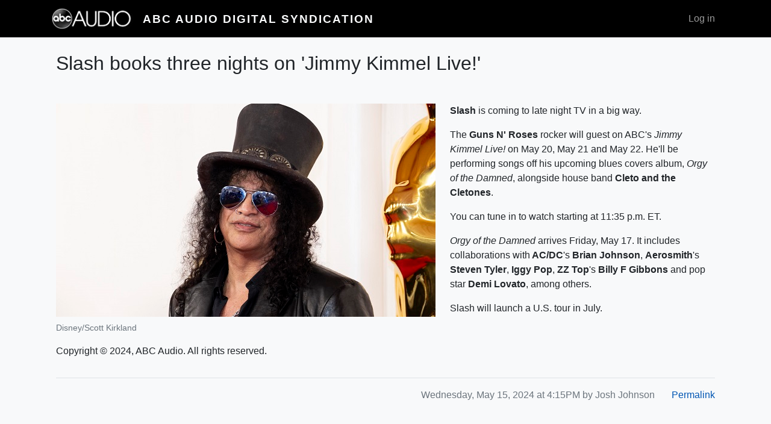

--- FILE ---
content_type: text/html; charset=UTF-8
request_url: https://digital.abcaudio.com/news/slash-books-three-nights-jimmy-kimmel-live
body_size: 11406
content:

<!DOCTYPE html>
<html lang="en" dir="ltr" class="h-100">
  <head>
    <meta charset="utf-8" />
<meta name="Generator" content="Drupal 10 (https://www.drupal.org)" />
<meta name="MobileOptimized" content="width" />
<meta name="HandheldFriendly" content="true" />
<meta name="viewport" content="width=device-width, initial-scale=1.0" />
<link rel="icon" href="/themes/custom/digital_syndication/favicon.ico" type="image/vnd.microsoft.icon" />
<link rel="canonical" href="https://digital.abcaudio.com/news/slash-books-three-nights-jimmy-kimmel-live" />
<link rel="shortlink" href="https://digital.abcaudio.com/node/74443" />

    <title>Slash books three nights on &#039;﻿Jimmy Kimmel Live!&#039; | ABC Audio Digital Syndication</title>
    <link rel="stylesheet" media="all" href="/core/themes/stable9/css/system/components/align.module.css?t4l9ta" />
<link rel="stylesheet" media="all" href="/core/themes/stable9/css/system/components/fieldgroup.module.css?t4l9ta" />
<link rel="stylesheet" media="all" href="/core/themes/stable9/css/system/components/container-inline.module.css?t4l9ta" />
<link rel="stylesheet" media="all" href="/core/themes/stable9/css/system/components/clearfix.module.css?t4l9ta" />
<link rel="stylesheet" media="all" href="/core/themes/stable9/css/system/components/details.module.css?t4l9ta" />
<link rel="stylesheet" media="all" href="/core/themes/stable9/css/system/components/hidden.module.css?t4l9ta" />
<link rel="stylesheet" media="all" href="/core/themes/stable9/css/system/components/item-list.module.css?t4l9ta" />
<link rel="stylesheet" media="all" href="/core/themes/stable9/css/system/components/js.module.css?t4l9ta" />
<link rel="stylesheet" media="all" href="/core/themes/stable9/css/system/components/nowrap.module.css?t4l9ta" />
<link rel="stylesheet" media="all" href="/core/themes/stable9/css/system/components/position-container.module.css?t4l9ta" />
<link rel="stylesheet" media="all" href="/core/themes/stable9/css/system/components/reset-appearance.module.css?t4l9ta" />
<link rel="stylesheet" media="all" href="/core/themes/stable9/css/system/components/resize.module.css?t4l9ta" />
<link rel="stylesheet" media="all" href="/core/themes/stable9/css/system/components/system-status-counter.css?t4l9ta" />
<link rel="stylesheet" media="all" href="/core/themes/stable9/css/system/components/system-status-report-counters.css?t4l9ta" />
<link rel="stylesheet" media="all" href="/core/themes/stable9/css/system/components/system-status-report-general-info.css?t4l9ta" />
<link rel="stylesheet" media="all" href="/core/themes/stable9/css/system/components/tablesort.module.css?t4l9ta" />
<link rel="stylesheet" media="all" href="/core/themes/stable9/css/core/assets/vendor/normalize-css/normalize.css?t4l9ta" />
<link rel="stylesheet" media="all" href="/themes/contrib/bootstrap4/css/components/action-links.css?t4l9ta" />
<link rel="stylesheet" media="all" href="/themes/contrib/bootstrap4/css/components/breadcrumb.css?t4l9ta" />
<link rel="stylesheet" media="all" href="/themes/contrib/bootstrap4/css/components/container-inline.css?t4l9ta" />
<link rel="stylesheet" media="all" href="/themes/contrib/bootstrap4/css/components/details.css?t4l9ta" />
<link rel="stylesheet" media="all" href="/themes/contrib/bootstrap4/css/components/exposed-filters.css?t4l9ta" />
<link rel="stylesheet" media="all" href="/themes/contrib/bootstrap4/css/components/field.css?t4l9ta" />
<link rel="stylesheet" media="all" href="/themes/contrib/bootstrap4/css/components/form.css?t4l9ta" />
<link rel="stylesheet" media="all" href="/themes/contrib/bootstrap4/css/components/icons.css?t4l9ta" />
<link rel="stylesheet" media="all" href="/themes/contrib/bootstrap4/css/components/inline-form.css?t4l9ta" />
<link rel="stylesheet" media="all" href="/themes/contrib/bootstrap4/css/components/item-list.css?t4l9ta" />
<link rel="stylesheet" media="all" href="/themes/contrib/bootstrap4/css/components/links.css?t4l9ta" />
<link rel="stylesheet" media="all" href="/themes/contrib/bootstrap4/css/components/menu.css?t4l9ta" />
<link rel="stylesheet" media="all" href="/themes/contrib/bootstrap4/css/components/more-link.css?t4l9ta" />
<link rel="stylesheet" media="all" href="/themes/contrib/bootstrap4/css/components/pager.css?t4l9ta" />
<link rel="stylesheet" media="all" href="/themes/contrib/bootstrap4/css/components/tabledrag.css?t4l9ta" />
<link rel="stylesheet" media="all" href="/themes/contrib/bootstrap4/css/components/tableselect.css?t4l9ta" />
<link rel="stylesheet" media="all" href="/themes/contrib/bootstrap4/css/components/tablesort.css?t4l9ta" />
<link rel="stylesheet" media="all" href="/themes/contrib/bootstrap4/css/components/textarea.css?t4l9ta" />
<link rel="stylesheet" media="all" href="/themes/contrib/bootstrap4/css/components/ui-dialog.css?t4l9ta" />
<link rel="stylesheet" media="all" href="/themes/contrib/bootstrap4/css/components/messages.css?t4l9ta" />
<link rel="stylesheet" media="all" href="/themes/contrib/bootstrap4/css/style.css?t4l9ta" />
<link rel="stylesheet" media="all" href="/themes/custom/digital_syndication/css/style.css?t4l9ta" />

    
  </head>
  <body class="path-node page-node-type-news  text-body  bg-light d-flex flex-column h-100">
        <a href="#main-content" class="visually-hidden focusable skip-link">
      Skip to main content
    </a>
    
      <div class="dialog-off-canvas-main-canvas d-flex flex-column h-100" data-off-canvas-main-canvas>
    

<header>
    

    
  <nav class="navbar navbar-expand-lg navbar-dark text-light bg-dark">
    <div class="container row mx-auto">
      <div class="col-auto p-0">
        <div class="region region-nav-branding">
    <div id="block-digital-syndication-branding" class="block block-system block-system-branding-block">
  
    
  <div class="navbar-brand d-flex flex-column flex-sm-row justify-content-center align-items-sm-center">

    <a href="/" title="Home" rel="home" class="site-logo d-block">
    <img src="/themes/custom/digital_syndication/logo.png" alt="Home" />
  </a>
  
  <div>
        <a href="/" title="Home" rel="home" class="site-title">
      ABC Audio Digital Syndication
    </a>
    
      </div>
</div>
</div>

  </div>
  
      </div>

      <div class="col-3 col-md-auto p-0 text-right">
        <button class="navbar-toggler collapsed" type="button" data-toggle="collapse"
                data-target="#navbarSupportedContent" aria-controls="navbarSupportedContent"
                aria-expanded="false" aria-label="Toggle navigation">
          <span class="navbar-toggler-icon"></span>
        </button>
      </div>

      <div class="collapse navbar-collapse col-12 col-md-auto p-0 justify-content-end" id="navbarSupportedContent">
              
          <div class="region region-nav-additional">
    <nav role="navigation" aria-labelledby="block-digital-syndication-account-menu-menu" id="block-digital-syndication-account-menu" class="block block-menu navigation menu--account">
            
  <h5 class="visually-hidden" id="block-digital-syndication-account-menu-menu">User account menu</h5>
  

        
              <ul class="nav navbar-nav">
              
            
      <li class="nav-item">
        <a href="/user/login" class="nav-link" data-drupal-link-system-path="user/login">Log in</a>
              </li>
        </ul>
  


  </nav>

  </div>
      
      </div>
    </div>
  </nav>
  
</header>

<main role="main">
  <a id="main-content" tabindex="-1"></a>
    
    
  

  <div class="container">
        <div class="row no-gutters my-4">
            <div class="order-1 order-lg-2 col-12">
          <div class="region region-content">
    <div data-drupal-messages-fallback class="hidden"></div>
<div id="block-digital-syndication-page-title" class="block block-core block-page-title-block">
  
    
      
  <h1 class="font-weight-light text-center page-title mb-5"><span class="field field--name-title field--type-string field--label-hidden">Slash books three nights on &#039;﻿Jimmy Kimmel Live!&#039;</span>
</h1>


  </div>
<div id="block-digital-syndication-content" class="block block-system block-system-main-block">
  
    
      <article data-history-node-id="74443">

  
    

  <div>
    
  <div class="float-lg-left mr-lg-4 mw-lg-60">
    <figure class="d-lg-inline-block">
        <img loading="lazy" class="figure-img img-fluid w-100" src="https://s3.amazonaws.com/syndication.abcaudio.com/files/2024-05-15/M_slash_041224.jpg" width="630" height="354" alt="" />


      <figcaption class="figure-caption">Disney/Scott Kirkland</figcaption>
    </figure>
  </div>


            <div class="clearfix text-formatted field field--name-body field--type-text-with-summary field--label-hidden field__item"><p><strong>Slash</strong> is coming to late night TV in a big way.</p><p>The <strong>Guns N' Roses</strong> rocker will guest on ABC's <em>Jimmy Kimmel Live!</em> on May 20, May 21 and May 22. He'll be performing songs off his upcoming blues covers album, <em>Orgy of the Damned</em>, alongside house band <strong>Cleto and the Cletones</strong>.</p><p>You can tune in to watch starting at 11:35 p.m. ET.</p><p><em>Orgy of the Damned</em> arrives Friday, May 17. It includes collaborations with<strong> AC/DC</strong>'s <strong>Brian Johnson</strong>, <strong>Aerosmith</strong>'s<strong> Steven Tyler</strong>,<strong> Iggy Pop</strong>, <strong>ZZ Top</strong>'s <strong>Billy F Gibbons</strong> and pop star <strong>Demi Lovato</strong>, among others.</p><p>Slash will launch a U.S. tour in July.</p></div>
      
            <div class="field field--name-field-copyright field--type-string-long field--label-hidden field__item">Copyright © 2024, ABC Audio. All rights reserved.</div>
      
  </div>

  <footer>
    <div class="border-top pt-3 text-muted text-right">
      
            Wednesday, May 15, 2024 at 4:15PM
      
      by
      Josh Johnson      <span class="pl-4"><a href="/news/slash-books-three-nights-jimmy-kimmel-live">Permalink</a>
      
    </div>
  </footer>

</article>

  </div>

  </div>

      </div>
          </div>
  </div>

</main>

<footer class="mt-auto   footer-dark text-light bg-dark">
  <div class="container">
      <div class="region region-footer">
    <nav role="navigation" aria-labelledby="block-digital-syndication-footer-menu" id="block-digital-syndication-footer" class="block block-menu navigation menu--footer">
            
  <h5 class="visually-hidden" id="block-digital-syndication-footer-menu">Footer</h5>
  

        
              <ul class="nav navbar-nav">
              
            
      <li class="nav-item">
        <a href="/contact" class="nav-link" data-drupal-link-system-path="contact">Contact</a>
              </li>
        </ul>
  


  </nav>

  </div>

  </div>
</footer>

  </div>

    
    <script type="application/json" data-drupal-selector="drupal-settings-json">{"path":{"baseUrl":"\/","pathPrefix":"","currentPath":"node\/74443","currentPathIsAdmin":false,"isFront":false,"currentLanguage":"en"},"pluralDelimiter":"\u0003","suppressDeprecationErrors":true,"user":{"uid":0,"permissionsHash":"a7c28da7d9ad410b288446d9c997ac6a54309cabfae75c447df2a2fdbf4a095c"}}</script>
<script src="/core/assets/vendor/jquery/jquery.min.js?v=3.7.1"></script>
<script src="/core/misc/drupalSettingsLoader.js?v=10.4.5"></script>
<script src="/core/misc/drupal.js?v=10.4.5"></script>
<script src="/core/misc/drupal.init.js?v=10.4.5"></script>
<script src="/themes/contrib/bootstrap4/dist/bootstrap/4.6.2/dist/js/bootstrap.bundle.js?v=4.6.2"></script>
<script src="/themes/custom/digital_syndication/js/embed-responsive.js?v=10.4.5"></script>

  </body>
</html>
